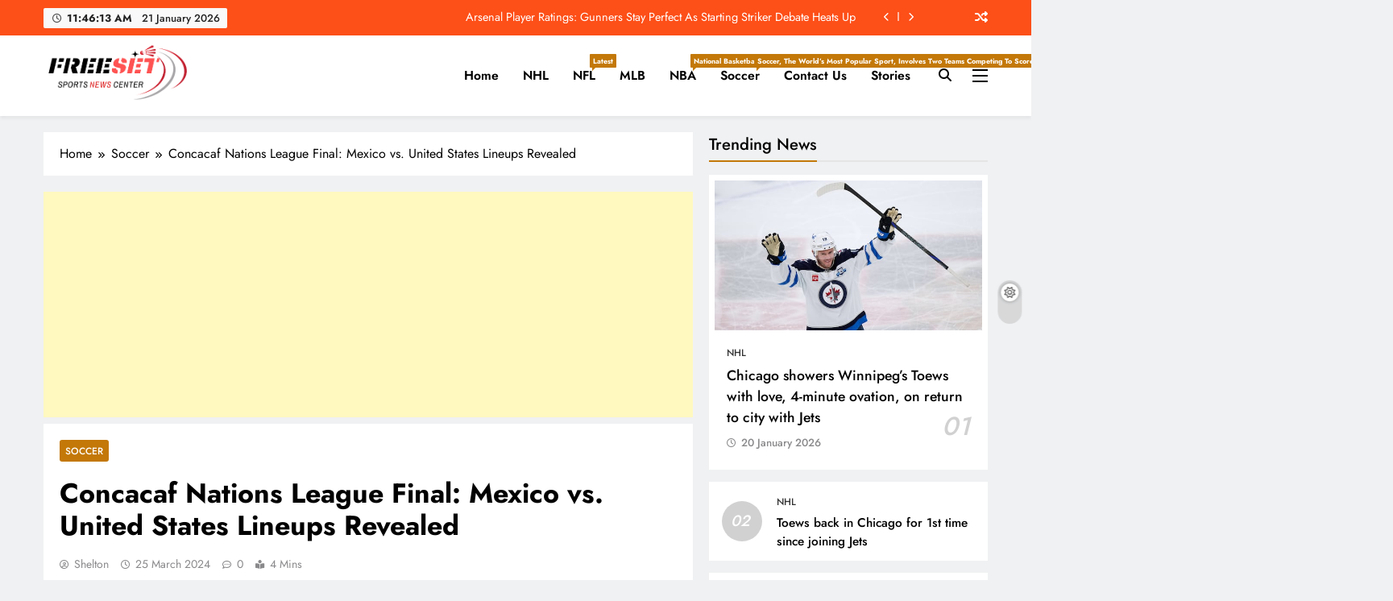

--- FILE ---
content_type: text/html; charset=utf-8
request_url: https://www.google.com/recaptcha/api2/aframe
body_size: 269
content:
<!DOCTYPE HTML><html><head><meta http-equiv="content-type" content="text/html; charset=UTF-8"></head><body><script nonce="MLJr6vAYSl1rDjJwN_XH8Q">/** Anti-fraud and anti-abuse applications only. See google.com/recaptcha */ try{var clients={'sodar':'https://pagead2.googlesyndication.com/pagead/sodar?'};window.addEventListener("message",function(a){try{if(a.source===window.parent){var b=JSON.parse(a.data);var c=clients[b['id']];if(c){var d=document.createElement('img');d.src=c+b['params']+'&rc='+(localStorage.getItem("rc::a")?sessionStorage.getItem("rc::b"):"");window.document.body.appendChild(d);sessionStorage.setItem("rc::e",parseInt(sessionStorage.getItem("rc::e")||0)+1);localStorage.setItem("rc::h",'1768995972449');}}}catch(b){}});window.parent.postMessage("_grecaptcha_ready", "*");}catch(b){}</script></body></html>